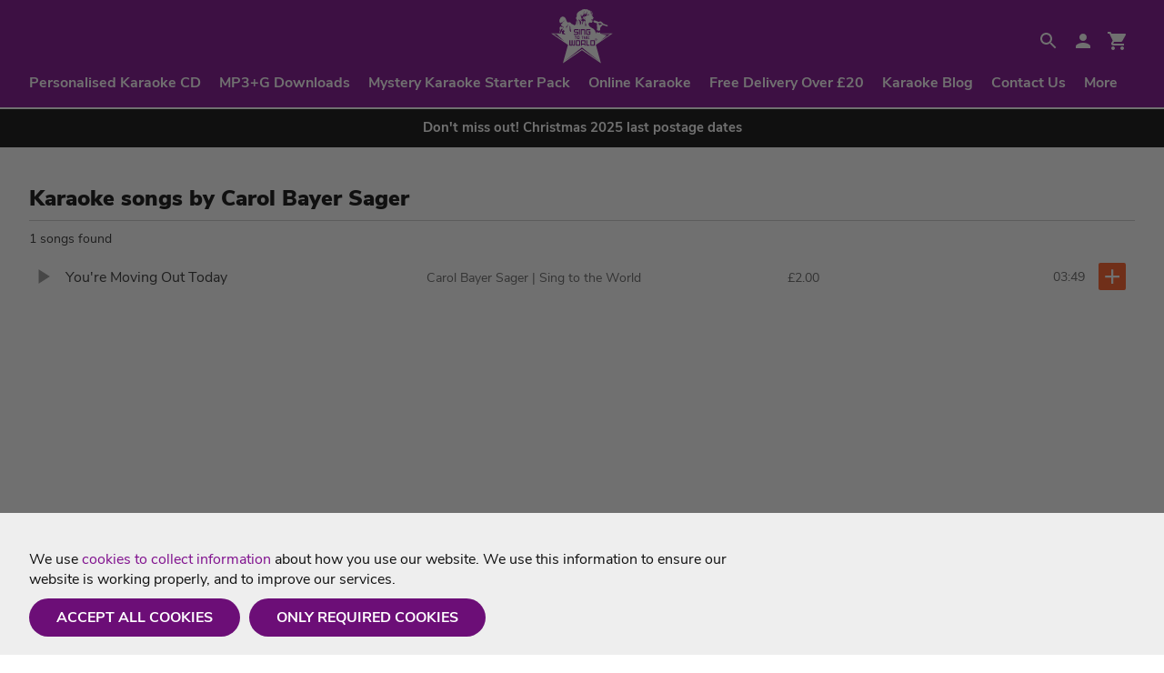

--- FILE ---
content_type: text/html; charset=utf-8
request_url: https://www.singtotheworld.com/custom-disc/artist/carol-bayer-sager
body_size: 13235
content:


<!DOCTYPE html >

<html id="pagehtml" xmlns="http://www.w3.org/1999/xhtml" lang="en">
<head id="scriptsDynamic"><title>
	Karaoke songs by Carol Bayer Sager on a music CD+G | Sing To The World
</title>

<meta charset="utf-8">
<meta name="viewport" content="width=device-width, initial-scale=1.0, maximum-scale=5">
<meta name="language" content="en" />
<meta name="robots" content="index,follow">
<meta name="google" content="nositelinkssearchbox,notranslate">
<meta name="format-detection" content="telephone=no">
<meta http-equiv="x-ua-compatible" content="ie=edge">
<meta name="ahrefs-site-verification" content="ddd0c8df208a4b396dc247e4a168f61eebdbdfad0199402898bdf321a55806fa">
<link rel="apple-touch-icon" sizes="180x180" href="/apple-touch-icon.png">
<link rel="icon" type="image/png" sizes="32x32" href="/favicon-32x32.png">
<link rel="icon" type="image/png" sizes="16x16" href="/favicon-16x16.png">
<link rel="mask-icon" href="/safari-pinned-tab.svg" color="#80118e">
<meta name="msapplication-TileColor" content="#80118e">
<meta name="theme-color" content="#80118e">


<meta name="twitter:card" content="summary" />
<meta name="twitter:site" content="@STTWKaraoke" />
<meta name="twitter:image" content="https://www.singtotheworld.com/images/sttw-Twitter-Card.jpg" />

<meta property="fb:app_id" content="203696823764992" />
<meta property="og:url" content="https://www.singtotheworld.com/custom-disc/artist/carol-bayer-sager" />
<meta property="og:image" content="https://www.singtotheworld.com/images/sttw-Facebook-Card.jpg" />


<script type="application/ld+json">
{
  "@context": "http://schema.org",
  "@type": "WebSite",
  "name": "Sing To The World",
  "url": "https://www.singtotheworld.com/custom-disc/artist/carol-bayer-sager",
  "description": "Karaoke backing tracks of the highest quality, available as MP3+G download or on CD+G discs."
  , "sameAs": [
	"https://www.facebook.com/STTWKaraoke/","https://twitter.com/STTWKaraoke"
	, "https://uk.trustpilot.com/review/singtotheworld.com"
  ]
}
</script>


<link rel="preconnect" href="https://fonts.gstatic.com">


<style>
	/* latin */
@font-face {
  font-family: 'Nunito Sans';
  font-style: normal;
  font-weight: 400;
  font-display: swap;
  src: url(https://fonts.gstatic.com/s/nunitosans/v6/pe0qMImSLYBIv1o4X1M8cce9I9s.woff2) format('woff2');
  unicode-range: U+0000-00FF, U+0131, U+0152-0153, U+02BB-02BC, U+02C6, U+02DA, U+02DC, U+2000-206F, U+2074, U+20AC, U+2122, U+2191, U+2193, U+2212, U+2215, U+FEFF, U+FFFD;
}
/* latin */
@font-face {
  font-family: 'Nunito Sans';
  font-style: normal;
  font-weight: 700;
  font-display: swap;
  src: url(https://fonts.gstatic.com/s/nunitosans/v6/pe03MImSLYBIv1o4X1M8cc8GBs5tU1E.woff2) format('woff2');
  unicode-range: U+0000-00FF, U+0131, U+0152-0153, U+02BB-02BC, U+02C6, U+02DA, U+02DC, U+2000-206F, U+2074, U+20AC, U+2122, U+2191, U+2193, U+2212, U+2215, U+FEFF, U+FFFD;
}
/* latin */
@font-face {
  font-family: 'Nunito Sans';
  font-style: normal;
  font-weight: 900;
  font-display: swap;
  src: url(https://fonts.gstatic.com/s/nunitosans/v6/pe03MImSLYBIv1o4X1M8cc8-BM5tU1E.woff2) format('woff2');
  unicode-range: U+0000-00FF, U+0131, U+0152-0153, U+02BB-02BC, U+02C6, U+02DA, U+02DC, U+2000-206F, U+2074, U+20AC, U+2122, U+2191, U+2193, U+2212, U+2215, U+FEFF, U+FFFD;
}
</style>

<link href="/css/shop.css?id=13" rel="stylesheet" />
<link href="/css/71bf353f-778b-4beb-9775-3556c3b15409/site.css?v=1.6.2" rel="stylesheet" />

<script>
    var Website = "71bf353f-778b-4beb-9775-3556c3b15409";
    var StripePublicKey = "pk_live_uX7wTIKsM7RqNcvlXw2RmjuK";
    
    var consolelog = false;
    var CustomerId = "da3b63f3-91d0-476c-b364-1022d791e757";
    var clog = false;
    var PLQueueId = "";
    var Section = "custom-disc";
    var QueueSection = "custom-disc";
    var PlayerColours = '{ "background1":"#000000", "outline1": "#000000", "text1":"#ffffff", "text2":"#6dd900", "text3":"#0000d9", "text4":"#7878ff", "text5":"#d900d9", "text6":"#ff78ff"}';

	//var connection = navigator.connection || navigator.mozConnection || navigator.webkitConnection;
	//var type = connection.type;
	//var eType = connection.effectiveType;

	//console.log("Connection type " + type + " - " + eType);

	//function updateConnectionStatus() {
	//	console.log("Connection type changed to " + connection.type + " - " + connection.effectiveType);
	//	eType = connection.type;
	//	eType = connection.effectiveType;
	//}

	//connection.addEventListener('change', updateConnectionStatus);
</script>


<!-- Place Analytics Code Here -->


<!-- Global site tag (gtag.js) - Google Analytics -->
<script async src="https://www.googletagmanager.com/gtag/js?id=G-E82K7C74BX"></script>
<script>
  window.dataLayer = window.dataLayer || [];
  function gtag(){dataLayer.push(arguments);}
  gtag('js', new Date());
  
  gtag('consent', 'default', {
  	'analytics_storage' : 'denied',
  	'ad_storage' : 'denied'
  });

  gtag('config', 'G-E82K7C74BX');

  
</script>




<script async src="https://squish.sitesharp.co.uk/js/track.min.js"></script>
<script>
    window.squish = window.squish || [];
    function _squash() { window.squish.push(arguments) }
    _squash("config", { apikey: '5fa3801a' });

	_squash("config", { cookiesaccepted: 0 });
</script><meta name="description" content="Browse" /><meta name="keywords" content="browse" /><meta name="twitter:title" content="Browse | Sing to the World" /><meta property="og:title" content="Browse | Sing to the World" /><meta name="twitter:description" content="Browse" /><meta property="og:description" content="Browse" /><meta name="description" content="Your favourite karaoke songs Carol Bayer Sager such as You&#39;re Moving Out Today available on custom disc." /><meta name="keywords" content="Carol Bayer Sager, karaoke, cd+g, mp3+g, sing, song, music, download, custom burn, custom disc, sunfly, zoom, sing to the world, You&#39;re Moving Out Today" /><meta name="twitter:title" content="Karaoke songs by Carol Bayer Sager on a music CD+G | Sing To The World" /><meta property="og:title" content="Karaoke songs by Carol Bayer Sager on a music CD+G | Sing To The World" /><meta name="twitter:description" content="Your favourite karaoke songs Carol Bayer Sager such as You&#39;re Moving Out Today available on custom disc." /><meta property="og:description" content="Your favourite karaoke songs Carol Bayer Sager such as You&#39;re Moving Out Today available on custom disc." /></head>
<body id="pagebody" class=" s menu-default preload">
    <form name="form1" method="post" action="./default.aspx?id=C5A080C3-5268-444B-810D-BCD429AEEF0D&amp;s=carol-bayer-sager&amp;section=custom-disc&amp;r=artist" id="form1">
<div>
<input type="hidden" name="__VIEWSTATE" id="__VIEWSTATE" value="/[base64]/wlGn766xoMtlsczVMV2Sn01HrQLx6HI3SQ9cWibQ==" />
</div>

<div>

	<input type="hidden" name="__VIEWSTATEGENERATOR" id="__VIEWSTATEGENERATOR" value="CA0B0334" />
	<input type="hidden" name="__EVENTVALIDATION" id="__EVENTVALIDATION" value="/wEdAAIkUhszcy3yF1tNcDhQdMPPiT420n1UoRaVfFsZSNmRpFm+L3BMGXYnD9QBr6DyVz65I4zW2Gnd0EDEAAdvozLe" />
</div>
		<div id="outdated"></div>

		

        <div class="container">
        
        
        <script>
            var jPageEditId = "C5A080C3-5268-444B-810D-BCD429AEEF0D";
            var jProdEditId = "";
        </script>

		
            <div id="pnlDynamicControl">
	

<script>
    var ResetPasswordGuid = "";
</script>

<script>
	
    var QueueControls = "<div class='command'><span class='closecommands'><svg height='36' viewBox='0 0 24 24' width='36' xmlns='http://www.w3.org/2000/svg'><path d='M0 0h24v24H0z' fill='none'/><path d='M19.43 12.98c.04-.32.07-.64.07-.98s-.03-.66-.07-.98l2.11-1.65c.19-.15.24-.42.12-.64l-2-3.46c-.12-.22-.39-.3-.61-.22l-2.49 1c-.52-.4-1.08-.73-1.69-.98l-.38-2.65C14.46 2.18 14.25 2 14 2h-4c-.25 0-.46.18-.49.42l-.38 2.65c-.61.25-1.17.59-1.69.98l-2.49-1c-.23-.09-.49 0-.61.22l-2 3.46c-.13.22-.07.49.12.64l2.11 1.65c-.04.32-.07.65-.07.98s.03.66.07.98l-2.11 1.65c-.19.15-.24.42-.12.64l2 3.46c.12.22.39.3.61.22l2.49-1c.52.4 1.08.73 1.69.98l.38 2.65c.03.24.24.42.49.42h4c.25 0 .46-.18.49-.42l.38-2.65c.61-.25 1.17-.59 1.69-.98l2.49 1c.23.09.49 0 .61-.22l2-3.46c.12-.22.07-.49-.12-.64l-2.11-1.65zM12 15.5c-1.93 0-3.5-1.57-3.5-3.5s1.57-3.5 3.5-3.5 3.5 1.57 3.5 3.5-1.57 3.5-3.5 3.5z'/></svg></span><span class='moveup'></span><span class='movedown'></span><span class='deletequeuetrack'></span></div><div class='opencommands'><svg height='36' viewBox='0 0 24 24' width='36' xmlns='http://www.w3.org/2000/svg'><path d='M0 0h24v24H0z' fill='none'/><path d='M19.43 12.98c.04-.32.07-.64.07-.98s-.03-.66-.07-.98l2.11-1.65c.19-.15.24-.42.12-.64l-2-3.46c-.12-.22-.39-.3-.61-.22l-2.49 1c-.52-.4-1.08-.73-1.69-.98l-.38-2.65C14.46 2.18 14.25 2 14 2h-4c-.25 0-.46.18-.49.42l-.38 2.65c-.61.25-1.17.59-1.69.98l-2.49-1c-.23-.09-.49 0-.61.22l-2 3.46c-.13.22-.07.49.12.64l2.11 1.65c-.04.32-.07.65-.07.98s.03.66.07.98l-2.11 1.65c-.19.15-.24.42-.12.64l2 3.46c.12.22.39.3.61.22l2.49-1c.52.4 1.08.73 1.69.98l.38 2.65c.03.24.24.42.49.42h4c.25 0 .46-.18.49-.42l.38-2.65c.61-.25 1.17-.59 1.69-.98l2.49 1c.23.09.49 0 .61-.22l2-3.46c.12-.22.07-.49-.12-.64l-2.11-1.65zM12 15.5c-1.93 0-3.5-1.57-3.5-3.5s1.57-3.5 3.5-3.5 3.5 1.57 3.5 3.5-1.57 3.5-3.5 3.5z'/></svg></div>";
    var PlayerControls = "";
    var audio = document.createElement("audio");
</script>
<div id="ctl02_dynamicmenucontrol">
		

<div class="wrap user">
	<div class="inner">
        <div class="row">
            <div class="col col-4 vm"><div class="menu-icon click-close"><div class="hamburger"><div class="hamburger-inner"></div></div></div></div><div class="col col-4 vm">
                <a class="logo" href="/" aria-label="Home">
                    <img src="/images/STTW-logo.svg" alt="Sing to the World" width="68" height="60" />
                </a>
            </div><div class="col col-4 vm">
				<ul class="utilmenu">
					<li>
						<div class="searchopen clk"><span class="ic">
                        <svg xmlns="http://www.w3.org/2000/svg" width="24" height="24" viewBox="0 0 24 24">
                            <path d="M15.5 14h-.79l-.28-.27C15.41 12.59 16 11.11 16 9.5 16 5.91 13.09 3 9.5 3S3 5.91 3 9.5 5.91 16 9.5 16c1.61 0 3.09-.59 4.23-1.57l.27.28v.79l5 4.99L20.49 19l-4.99-5zm-6 0C7.01 14 5 11.99 5 9.5S7.01 5 9.5 5 14 7.01 14 9.5 11.99 14 9.5 14z" />
                            <path d="M0 0h24v24H0z" fill="none" />
                        </svg></span></div>
					</li><li>
							<a class="ic" href="/login" aria-label="Login"><svg xmlns="http://www.w3.org/2000/svg" height="24" viewBox="0 0 24 24" width="24"><path d="M0 0h24v24H0z" fill="none"/><path d="M12 12c2.21 0 4-1.79 4-4s-1.79-4-4-4-4 1.79-4 4 1.79 4 4 4zm0 2c-2.67 0-8 1.34-8 4v2h16v-2c0-2.66-5.33-4-8-4z"/></svg></a>
						     </li><li>
				<div class="basketbtn clk ns showbasket"><div class="itemcount">0</div><div class="basketicon"><svg height="24" viewBox="0 0 24 24" width="24" xmlns="http://www.w3.org/2000/svg"><path d="M7 18c-1.1 0-1.99.9-1.99 2S5.9 22 7 22s2-.9 2-2-.9-2-2-2zM1 2v2h2l3.6 7.59-1.35 2.45c-.16.28-.25.61-.25.96 0 1.1.9 2 2 2h12v-2H7.42c-.14 0-.25-.11-.25-.25l.03-.12.9-1.63h7.45c.75 0 1.41-.41 1.75-1.03l3.58-6.49c.08-.14.12-.31.12-.48 0-.55-.45-1-1-1H5.21l-.94-2H1zm16 16c-1.1 0-1.99.9-1.99 2s.89 2 1.99 2 2-.9 2-2-.9-2-2-2z"></path><path d="M0 0h24v24H0z" fill="none"></path></svg></div></div>
						</li>
					</ul>
            </div><div class="col col-12 vm">
				<div class="navigation click-close">
					<ul id="ctl02_ctl00_hnav" class="hnav resizeable"><li class="drop  first  "><a class="mainlink" href="/custom-disc">Personalised Karaoke CD</a></li><li class="drop  "><a class="mainlink" href="/download">MP3+G Downloads</a></li><li class="drop  special"><a class="mainlink" href="/karaoke-starter-kit">Mystery Karaoke Starter Pack</a></li><li class="drop  "><a class="mainlink" href="/stream">Online Karaoke</a></li><li class="drop  first   extras"><a class="mainlink" href="/shipping-and-delivery">Free Delivery Over £20</a></li><li class="drop   extras"><a class="mainlink" href="/blog">Karaoke Blog</a></li><li class="drop   extras"><a class="mainlink" href="/help-and-contact">Contact Us</a></li><li class='more extras'><span class='a click-close2'>More</span></li></ul>
				</div>
            </div>
        </div>
    </div>
	<div class="inner overflowcontainer click-close2">
		<div class="row">
			<div class="col col-12">
				<ul id="ctl02_ctl00_navoverflow" class="overflowmenu"><li class="drop  first  "><a class="mainlink" tabindex='-1' href="/custom-disc">Personalised Karaoke CD</a></li><li class="drop  "><a class="mainlink" tabindex='-1' href="/download">MP3+G Downloads</a></li><li class="drop  special"><a class="mainlink" tabindex='-1' href="/karaoke-starter-kit">Mystery Karaoke Starter Pack</a></li><li class="drop  "><a class="mainlink" tabindex='-1' href="/stream">Online Karaoke</a></li><li class="drop  first   extras"><a class="mainlink" tabindex='-1' href="/shipping-and-delivery">Free Delivery Over £20</a></li><li class="drop   extras"><a class="mainlink" tabindex='-1' href="/blog">Karaoke Blog</a></li><li class="drop   extras"><a class="mainlink" tabindex='-1' href="/help-and-contact">Contact Us</a></li></ul>
			</div>
		</div>
	</div>
</div>


<div class="wrap" style="
    padding: 0;
    background: #111111;
    color: #fff;
    text-align: center;
    font-weight: 600;
    border-bottom: 2px solid #fff;
"><div class="inner" style="
    padding: 10px 0;
"><div class="row"><div class="col col-12" style="
    margin: 0;
"><p style="
    padding: 0;
    font-size: 1.4rem;
">Don't miss out! <a style='color: #fff;' href="https://www.singtotheworld.com/blog/christmas-post-dates">Christmas 2025 last postage dates</a></p></div></div></div></div>


	</div>



<div id="ctl02_signinbox" class="signinbox mask" style="display: none;">
    <div class="windowbox">
        <div class="roww">
            <div class="coll col-3 m">
                <div class="lbg"></div>
                <div class="close clk">&times;</div>
                <div class="waiting"><div class="loading"><div class="bar"></div><div class="bar"></div><div class="bar"></div><div class="bar"></div><div class="bar"></div><div class="loadingtext">Please wait...</div></div></div>
                <div id="ctl02_loginform" class="form loginform" style="display: none;">
                    <div class="coll col-12">
                        <div class="title">Welcome Back</div>
						<div class="helptext offercode additional"><p class="small">Login, or create an account to continue.</p><p class="small">You entered the code:<br /><span class="bold codename"></span></p></div>
                    </div><div class="coll col-12">
                        <div class="signupwith facebook">Login with Facebook</div>
                    </div><div class="coll col-12">
                        <div class="line"></div>
                    </div><div class="coll col-12">
                        <div class="element">
                            <input id="useremail" type="text" class="useremail" autocorrect="off" autocapitalize="none" />
                            <label class="label" for="useremail">Email</label>
                        </div>
                    </div><div class="coll col-12">
                        <div class="element">
                            <input id="userpassword" type="password" class="userpassword" />
                            <label class="label" for="userpassword">Password</label>
                        </div>
                    </div><div class="coll col-4 vt">
                        <div class="button submit login ns clk">Login</div>
                    </div><div class="coll col-8 vt text-right" style="margin-bottom: 0;">
                        <div class="msg"></div>
                    </div><div class="coll col-12">
                        <div class="show reset">Forgotten your password? Reset</div>
                        <div class="show one signup">Don't have an account? Sign Up</div>
                    </div>
                </div>

                <div id="ctl02_resetform" class="form resetform" style="display: none;">
                    <div class="cont">
                        <div class="coll col-12">
                            <div class="title">Reset Password</div>
                            <div class="helptext additional accountdisabled"><p class="small">Your account has been <span class="bold">locked</span>.</p><p class="small">This could be due to incorrect password entry or account inactivity. <span class="bold">Reset your password</span> to reactivate your account.</p></div>
                            <div class="helptext resetpassword" style="display: block;"><p class="small">Enter the <span class="bold">email address</span> that you used to sign up.</p><p class="small">We'll send you an email with a link to reset your password.</p></div>
                        </div><div class="coll col-12">
                            <div class="element">
                                <input id="resetemail" type="text" class="useremail" autocorrect="off" autocapitalize="none" />
                                <label for="resetemail" class="label">Email</label>
                            </div>
                        </div><div class="coll col-4 vt">
                            <div class="button submit reset">Reset</div>
                        </div><div class="coll col-8">
                            <div class="msg"></div>
                        </div><div class="coll col-12">
                            <div class="show login">Remembered your password? Log In</div>
                        </div>
                    </div>
                </div>

                <div id="ctl02_reset2form" class="form resetform2" style="display: none;">
                    <div id="ctl02_reset2formcont">
                        <div class="coll col-12">
                            <div class="title">Reset Password</div>
                        </div><div class="coll col-12">
                            <div class="element">
                            
                            <input id="resetpassword" type="password" class="passwordcheck" />
							<label class="label" for="resetpassword">New Password <span class="pstrn"></span></label>
                                
                                </div>
								
                        </div><div class="coll col-12">
                            <div class="element">
                            <input id="confirmresetpassword" type="password" class="passwordconfirm" />
							<label class="label" for="confirmresetpassword">Confirm Password <span class="pcofm"></span></label>
                                </div>
                        </div><div class="coll col-4 vt">
                            <div class="button submit resetcontinue clk">Reset</div>
                        </div><div id="ctl02_showlogin" class="coll col-12">
                            <div class="show login">Remembered your password? Log In</div>
                        </div>
                    </div>
                </div>

                <div id="ctl02_signupform" class="form signupform" style="display: none;">
                    <div class="coll col-12">
                        <div class="title">
                            Create an Account
                        </div>
						<div class="helptext offercode additional"><p class="small">Login, or create an account to continue.</p><p class="small">You entered the code:<br /><span class="bold codename"></span></p></div>
                    </div><div class="coll col-6">
                        <div class="signupwith signupemail">Sign up with Email</div>
                    </div><div class="coll col-6">
                        <div class="signupwith facebook clk ns">Sign up with Facebook</div>
                    </div><div class="coll col-6"><div class="continueasguest">Continue as Guest</div></div><div class="coll col-6">
                            <div class="element">
                                <input id="createdfname" type="text" class="field-mandatory" />
                                <label class="label" for="createdfname">First Name</label>
                            </div>
                            <div class="element-error">Oops, somethings not right. Check and try again.</div>
                        </div><div class="coll col-6">
                            <div class="element">
                                <input id="createdlname" type="text" />
                                <label class="label" for="createdlname">Last Name</label>
                            </div>
                        </div><div class="coll col-12">
                            <div class="element">
                                <input id="createemail" type="text" autocorrect="off" autocapitalize="none" />
                                <label class="label" for="createemail">Email Address <span class="evalid"></span></label>
                            </div>
                        </div><div class="coll col-12" data-attr="createaccount">
                            <div class="element">
                                <input id="createpassword" type="password" class="passwordcheck" />
                                <label class="label" for="createpassword">Password <span class="pstrn"></span></label>
                            </div>
                            <div class="element-help">Your password must be a minimum of 6 characters, and can contain letters, numbers and punctuation.</div>
                        </div><div class="coll col-12"  data-attr="createaccount">
                            <div class="element">
                                <input id="confirmpassword" type="password" class="passwordconfirm" />
                                <label class="label" for="confirmpassword">Confirm Password <span class="pcofm"></span></label>
                            </div>
                        </div>
                    <div class="roww bg4">
                        <div class="coll col-12">
                            <div class="colgroup" style="padding: 10px; padding-bottom: 0;">
                                <div class="roww">
                                    <div class="coll col-12" style="margin-bottom: 0;">
                                        <div class='element'><input type='checkbox' class='checkbox field-mandatory' id='termsaccept' /><label for='termsaccept'><span class='check'><span class='tick'>&#10003;</span></span><span>I agree to this website's <a href='/terms-and-conditions' target="_blank">Terms of Use</a> and <a href='/privacy-policy' target="_blank">Privacy Policy</a>.</span></label></div>
                                    </div><div class="coll col-12"  data-attr="createaccount">
                                        <div class='element'>
                                            <div class="labelt">Can we send you emails about news and offers?</div>
                                            <input type="radio" id="contactChoice1" name="contactPref" value="1"><label for="contactChoice1" class="allowemails ns clk"><span class='tick'>&#10003;</span>Yes please</label><input type="radio" id="contactChoice2" name="contactPref" value="0"><label for="contactChoice2" class="allowemails decline ns clk"><span class='tick'>&#10007;</span>No, thanks</label>
                                        </div>
                                        <div class="element-help">You can unsubscribe from emails at anytime within your account, or by using the unsubscribe link on every email.</div>
                                    </div><div class="coll col-12">
                                        <div class="element">
                                            <div class="button submit signup ns clk signuptxt">Sign Up</div>
                                        </div>
                                    </div><div class="coll col-12">
                                        <div class="show login">Already have an account? Log In</div>
                                    </div>
                                </div>
                            </div>
                        </div>
                    </div>
                </div>
            </div>
        </div>
    </div>
</div>













<div id="ctl02_basket" class="mask basket">
    <div class="windowbox">
        <div class="roww">
            <div class="coll col-3 m">
                <div class="close clk">&times;</div>
                <div class="waiting"><div class="loading"><div class="bar"></div><div class="bar"></div><div class="bar"></div><div class="bar"></div><div class="bar"></div><div class="loadingtext">Please wait...</div></div></div>
                <div class="form">
                    <div class="coll col-12">
                        <div class="title">
                            Basket
                        </div>
                        <ul class="paymentsteps">
                            <li class="partial"><span class='stepnum'>1</span><span class="stepname">Basket</span></li><li><span class='stepnum'>2</span><span class="stepname">Checkout</span></li><li><span class='stepnum'>3</span><span class="stepname">Finish</span></li>
                        </ul>
                </div><div class="coll col-12">
                        <div class="roww">
                            <div class="coll col-6">
                                <p class="bolder itemcount"><span class="colour2">0</span> items</p>
                            </div><div class="coll col-6 text-right">
                                <p class="bolder"><span class="totaltxt">Total:</span> <span class="colour2 totalprice">0.00</span></p>
                            </div><div class="coll col-12">
                                <div class="emptybasket text-center">Your basket is empty.</div>
                                <div class="basketitems">
                                    
                                </div>
                            </div><div class="coll col-12">
                                <div class="roww delivery"></div>
                            </div><div class="coll col-12">
                                <div class="mastertotal"></div>
                            </div><div class="coll col-12" style="margin-bottom: 0;">
                                <div class="storebtn"></div>
                            </div>
                            
                        </div>
                    </div>
                </div>
            </div>
        </div>
    </div>
</div>

<div id="ctl02_samplecdgpop" class="mask samplecdgpop">
    <div class="windowbox">
        <div class="roww">
            <div class="coll col-3 m">
				<div class="themetop"></div>
                <div class="close clk">&times;</div>
                <div class="waiting"><div class="loading"><div class="bar"></div><div class="bar"></div><div class="bar"></div><div class="bar"></div><div class="bar"></div><div class="loadingtext">Please wait...</div></div></div>
                 <div class="form" style="text-align:center; background:#000;"> <video class="videoloaderpop" id="videoloaderpop" style="width:100%; height:auto; display:block;" />
                     </div>
            </div>
        </div>
    </div>
</div>


</div>

            <div id="newsearchcontrol">
	
<div class="darksearchmask"></div>
<div class="wrap darksearch result">
    <div class="inner">
        <div class="row text-center">
			
            <div class="col col-12 text-left nmb">
                <div class="search2">
                    <span class="ic">
                        <svg xmlns="http://www.w3.org/2000/svg" width="24" height="24" viewBox="0 0 24 24">
                            <path d="M15.5 14h-.79l-.28-.27C15.41 12.59 16 11.11 16 9.5 16 5.91 13.09 3 9.5 3S3 5.91 3 9.5 5.91 16 9.5 16c1.61 0 3.09-.59 4.23-1.57l.27.28v.79l5 4.99L20.49 19l-4.99-5zm-6 0C7.01 14 5 11.99 5 9.5S7.01 5 9.5 5 14 7.01 14 9.5 11.99 14 9.5 14z" />
                            <path d="M0 0h24v24H0z" fill="none" />
                        </svg></span>
                    <input name="ctl04$searchinput" type="text" id="searchinput" class="searchinput2 wm2" data-pl="Search" autocomplete="chrome" spellcheck="false" value="carol bayer sager" />
					<label for="searchinput" class="placeholder2">Search <span></span></label>
					<div class='loading'><div class='bar'></div><div class='bar'></div><div class='bar'></div><div class='bar'></div><div class='bar'></div></div>
                    <div class="clearsearch2 clk">
                        <svg xmlns="http://www.w3.org/2000/svg" width="24" height="24" viewBox="0 0 24 24">
                            <path d="M19 6.41L17.59 5 12 10.59 6.41 5 5 6.41 10.59 12 5 17.59 6.41 19 12 13.41 17.59 19 19 17.59 13.41 12z" />
                            <path d="M0 0h24v24H0z" fill="none" />
                        </svg></div>
					<div class="closesearch">Close</div>
					
                </div>
				
            </div>
        </div>
    </div>
</div>
	
<div id="pagescontrol">
		<div id="rowcon" class="rowcon searchresult2"><div class='wrap result'><div class='inner'><div class='row'><div class='col col-12 text-left nmb'><h1 class='underline size3'>Karaoke songs by Carol Bayer Sager</h1><p class='small muted'>1 songs found</p></div><div class='col col-12 text-left tracklist'><div class='colgroup moreloaded'><div class='row track new art' data-t='5a53e949-7a1b-45d9-b80d-bdeb9325aee0'><div class='col col-10'><span class='avqtop clk' title='Play'><svg height='36' viewbox='0 0 24 24' width='36' xmlns='http://www.w3.org/2000/svg'><path d='M8 5v14l11-7z'></path><path d='M0 0h24v24H0z' fill='none'></path></svg></span><div class='row'><div class='col col-5'><span class='tracktitle'>You're Moving Out Today</span></div><div class='col col-5'><span class='trackartist'><a href='/custom-disc/artist/carol-bayer-sager'>Carol Bayer Sager</a></span> <span class='trackbrand'>| Sing to the World</span></div><div class='col col-2'><span class='trackbrand'>£2.00</span></div></div></div><div class='clk addtodisc' title='Add to disc'><svg height='36' viewbox='0 0 24 24' width='36' xmlns='http://www.w3.org/2000/svg'><path d='M19 13h-6v6h-2v-6H5v-2h6V5h2v6h6v2z'></path><path d='M0 0h24v24H0z' fill='none'></path></svg></div><div class='col col-2 text-right mobileoff'><span class='tracktime'>03:49</span></div></div></div></div></div></div></div></div>


	</div>


<div class="mask reporttrack">
    <div class="windowbox">
        <div class="roww">
            <div class="coll col-3 m">
                <div class="close clk">&times;</div>
                <div class="waiting"><div class="loading"><div class="bar"></div><div class="bar"></div><div class="bar"></div><div class="bar"></div><div class="bar"></div><div class="loadingtext">Please wait...</div></div></div>
                <div class="form reporttrackform">
                    <div class="coll col-12">
                        <div class="title">Report Track</div>
                    </div><div class="coll col-12">
                        <div class="element">
                            <div class="label">What's wrong with this track? *</div>
                            <select id="reasonreport" class="reportreason">
                                <option value="0">Choose a reason</option>
                                <option value="4067cf7d-99cf-4510-83c5-7a136acebaa5">Lyrics are not in sync with the music</option>
                                <option value="b5fed6b5-be8f-4690-82ea-b649d6e6c482">Track does not play</option>
                                <option value="3dbff54e-cef5-4c73-8eff-c7723c5d8f90">Incorrect lyrics</option>
                                <option value="044dd16e-77ef-4bf2-b766-119a5a20e7b8">Poor audio quality</option>
                                <option value="d8e3ecd9-802b-41e0-809e-a7e125548224">Explicit lyrics/audio</option>
                                <option value="e982b8dc-c8ea-43f3-ab54-f44c48e8ba60">Wrong title/artist listed</option>
                                <option value="3ed59064-2488-460b-b420-10a588007091">No lyrics showing</option>
                            </select>
                        </div>
                    </div><div class="coll col-12">
                        <div class="element">
                            <div class="label">Additional Comments (Optional)</div>
                            <input id="trackguid" type="hidden" class="trackguid" />
                            <textarea id="reportcomment" class="reportcomment" placeholder="ADDITIONAL COMMENTS (OPTIONAL)"></textarea>
                        </div>
                    </div><div class="coll col-4 vt">
                        <div class="button reportt">Submit</div>
                    </div>
                </div>
            </div>
        </div>
    </div>
</div>


<div class="mask omenu cdg">
    <div class="windowbox">
        <div class="roww">
            <div class="coll col-3 m">
				<div class="themetop"></div>
                <div class="close clk">&times;</div>
                <div class="waiting"><div class="loading"><div class="bar"></div><div class="bar"></div><div class="bar"></div><div class="bar"></div><div class="bar"></div><div class="loadingtext">Please wait...</div></div></div>
                <div class="form">
                    <ul class="trackopts">
                        <li><span class="tracktitle">[title]</span><span class="trackartist">[artist]</span></li>                        
                        <li class="clk tap addtodisc m">Add to Disc</li>
                        <li class="clk tap searchartist">Search Artist</li>
                        <li class="clk tap rt s" data-t="">Report Track</li>
                        <li><span class="moreinfo">More Info</span></li>
                        <li class="tags"></li>
                        <li class="clk tap samplecdg">Show Sample CDG</li>
                        <li style="text-align:center;" class="samplecdgvideo">
                        <video class="videoloader" id="videoloader" />
                        </li>
                      
                    </ul>
                
                </div>
            </div>
        </div>
    </div>
</div>


<div class="mask plwindow plmenu">
    <div class="windowbox">
        <div class="roww">
            <div class="coll col-3 m">
                <div class="close clk">&times;</div>
                <div class="waiting"><div class="loading"><div class="bar"></div><div class="bar"></div><div class="bar"></div><div class="bar"></div><div class="bar"></div><div class="loadingtext">Please wait...</div></div></div>
                <div class="form">
                    <ul class="trackopts">
                        <li><span class="plmenutitle size3 bold">Create Playlist</span></li>
                        <li><div class="plname"><div class="element"><input id="plname" name="639043381618472230" type="text" class="text plnamebox" value="" tabindex="0" data-maxsize="50" autocomplete="off" /><label class="label" for="plname">Playlist name</label><div class="maxsize"></div></div><div class="msg name rCPlmsg"></div><div class="button clk tap rCPl">Create Playlist</div></div></li>
                        <li style="display: none;"><div class="incompletediscs"></div></li>
						
                        <li><div class="button clk tap rDPl">Delete</div></li>
                    </ul>
                </div>
            </div>
        </div>
    </div>
</div>

<div class="mask plwindow addToPL">
    <div class="windowbox">
        <div class="roww">
            <div class="coll col-3 m">
                <div class="close clk">&times;</div>
                <div class="waiting"><div class="loading"><div class="bar"></div><div class="bar"></div><div class="bar"></div><div class="bar"></div><div class="bar"></div><div class="loadingtext">Please wait...</div></div></div>
                <div class="form">
                    <ul class="trackopts addPl1">
                        <li><span class="tracktitle">Add Song To Playlist</span></li>
                        <li style="margin-bottom: 20px;"><div class="plchoose"><div class="element"><span class="labelt">Choose a Playlist</span><div id="ctl05_plselect" class="plselect"></div></div><div class="msg name rAPlmsg"></div><div class="button clk tap rAPl">Add</div></div></li>
                        <li><div class="plcreatenew"><div class="element"><input id="plname1" name="" type="text" class="text plnamebox1" value="" tabindex="0" data-maxsize="50" /><label class="label" for="plname1">Or Create A New Playlist</label><div class="maxsize"></div></div><div class="msg name rCPlmsg"></div><div class="button clk tap rCPl">Create Playlist</div></div></li>
                    </ul>
                    <ul class="trackopts addPl2">
                        <li><span class="tracktitle">Add Song To Playlist</span></li>
                        <li>Do you want to add this song to your current play queue?</li>
                        <li><div class="button clk tap avq">Yes</div><div class="button clk tap closeWindow" style="border: 1px solid #777777; color: #777777 !important; background: none;">No</div></li>
                    </ul>
                </div>
            </div>
        </div>
    </div>
</div>

<div class="mask plwindow pldeleted">
    <div class="windowbox">
        <div class="roww">
            <div class="coll col-3 m">
                <div class="close clk">&times;</div>
                <div class="waiting"><div class="loading"><div class="bar"></div><div class="bar"></div><div class="bar"></div><div class="bar"></div><div class="bar"></div><div class="loadingtext">Please wait...</div></div></div>
                <div class="form">
                    <ul class="trackopts">
                        <li><span class="tracktitle">Your playlist has been deleted.</span><div class="button clk tap closeWindow" style="margin: 20px 0;">OK</div></li>
                    </ul>
                </div>
            </div>
        </div>
    </div>
</div>

<div id="MakeFullScreen">
    
    <div class="wrap queue empty notvenue"> <!-- allnew -->
        <div class="inner">
            <div class="roww">
                <div class="coll col-12">
                    <div class="queuetop clk">
                        <div class="queuetitle queuename"></div>
                        <div class="nowplaying"></div>
                        <div class="queuetitle upnxt"><span>Up Next</span>
                            <div class="togglequeue">
                                <svg height="36" viewBox="0 0 24 24" width="36" xmlns="http://www.w3.org/2000/svg">
                                    <path d="M7.41 15.41L12 10.83l4.59 4.58L18 14l-6-6-6 6z" />
                                    <path d="M0 0h24v24H0z" fill="none" />
                                </svg><svg height="36" viewBox="0 0 24 24" width="36" xmlns="http://www.w3.org/2000/svg"><path d="M7.41 7.84L12 12.42l4.59-4.58L18 9.25l-6 6-6-6z" /><path d="M0-.75h24v24H0z" fill="none" /></svg></div>
                        </div>
                    </div>
                    <div class="queuebottom">
                        <div class="currentqueue"></div>
                        <div class="shadow"></div>
                    </div>
                </div>
            </div>
        </div>
    </div>
    
    <div class="wrap playwr notvenue" id="pwrap">
        
        <div class="logo">
            <svg version="1.1" id="karaoke_logo" xmlns="http://www.w3.org/2000/svg" xmlns:xlink="http://www.w3.org/1999/xlink" x="0px" y="0px" width="100%" height="100%" viewBox="0 0 27.562 32.5" xml:space="preserve">
                <g>
                    <polygon class="recolour svgbrandcol" style="fill-rule: evenodd; clip-rule: evenodd; fill: #FFFFFF;" points="20.68,0.312 21.53,4.843 27.25,4.903 22.03,9.073 
			        21.73,14.682 17.42,11.682 3.86,20.853 14.08,9.073 10.87,4.903 16.62,4.843 		" />
                    <polygon class="recolour svgbrandcol" style="fill-rule: evenodd; clip-rule: evenodd; fill: #FFFFFF;" points="6.48,19.003 16.16,32.143 18.17,32.143 6.82,18.733" />
                    <polygon class="recolour svgbrandcol" style="fill-rule: evenodd; clip-rule: evenodd; fill: #FFFFFF;" points="7.18,18.392 19.18,32.143 21.2,32.143 7.54,18.122" />
                    <polygon class="recolour svgbrandcol" style="fill-rule: evenodd; clip-rule: evenodd; fill: #FFFFFF;" points="7.93,17.792 22.01,32.143 24.02,32.143 8.32,17.583" />
                    <rect class="recolour svgbrandcol" x="0.25" y="4.383" style="fill-rule: evenodd; clip-rule: evenodd; fill: #FFFFFF;" width="6.25" height="27.93" />
                </g>
            </svg>
        </div>
        

		<div class="rotatesuggestion">
			<div class="rotateicon"></div>
			<p>Rotate for a better experience</p>
		</div>

        <div class="brandinglogo"></div>

        
        <div class="playerwrap"></div>
        
    </div>
    <div class="messages fullmsg"></div>
</div>

</div>

        
            
			<div class="hovermask"></div>
        </div>
            <div id="footerDynamic">
	



<div class="wrap footer">
	<div class="inner">
		<div class="row">
			<div class="col col-3">
				<h4><span class="colour1 size4">Need a hand?</span></h4>
				<p><span class="small">Monday - Friday<br />9AM - 5PM</span></p>
				<p class="np"><a href="tel:01675430433">01675 430 433</a><br /><a href="/cdn-cgi/l/email-protection#452c2b232a05362c2b22312a312d20322a3729216b262a28"><span class="__cf_email__" data-cfemail="8ce5e2eae3ccffe5e2ebf8e3f8e4e9fbe3fee0e8a2efe3e1">[email&#160;protected]</span></a></p>
			</div><div class="col col-3">
				<h4><span class="colour1 size4">Useful Information</span></h4>
				<ul id="ctl03_infonav"><li class="drop  first  "><a class="mainlink" href="/shipping-and-delivery">Delivery</a></li><li class="drop  "><a class="mainlink" href="/blog">Karaoke Blog</a></li><li class="drop  "><a class="mainlink" href="/help-and-contact">Contact Us</a></li><li class="drop  first  "><a class="mainlink" href="/returns-information">Returns Information</a></li><li class="drop  "><a class="mainlink" href="/help">Help</a></li></ul>
			</div><div class="col col-3">
				<h4><span class="colour1 size4">Shop with us</span></h4>
				<ul id="ctl03_shopnav"><li class="drop  first  "><a class="mainlink" href="/custom-disc">Personalised Karaoke CD</a></li><li class="drop  "><a class="mainlink" href="/download">MP3+G Downloads</a></li><li class="drop  special"><a class="mainlink" href="/karaoke-starter-kit">Mystery Karaoke Starter Pack</a></li><li class="drop  "><a class="mainlink" href="/stream">Online Karaoke</a></li></ul>
			</div><div class="col col-3">
				<h4><span class="colour1 size4">Karaoke Services</span></h4>
				<ul id="ctl03_morenav"><li class="drop  first  special"><a class="mainlink" href="/custom-karaoke-lyrics">Custom Karaoke Lyrics</a></li><li class="drop  special"><a class="mainlink" href="/karaoke-song-request-slips">Karaoke Song Request Slips</a></li><li class="drop  special"><a class="mainlink" href="/karaoke-for-venues">Karaoke for Venues</a></li></ul>
				
			</div>
		</div>
	</div>
</div>

<div class="wrap copyright">
    <div class="inner">
        <div class="row">
			<div class="col col-6 vm">
				<a class="logo" href="/" aria-label="Home">
                    <img src="/images/STTW-logo.svg" alt="Sing to the World" width="68" height="60" />
                </a>
            </div><div class="col col-6 vm">
				<div id="ctl03_social" class="fsocial"><span class='social'><a class="socialicon facebook first" aria-label="Facebook" rel="noopener noreferrer" href="https://www.facebook.com/STTWKaraoke/" target="_blank"></a><a class="socialicon twitter" aria-label="Twitter" rel="noopener noreferrer" href="https://twitter.com/STTWKaraoke" target="_blank"></a></span></div>
			</div>
        </div>
    </div>
	<div class="inner">
		<div class="row">
			<div class="col col-4 vm">
                <p class="np small">Copyright &copy; 2026 Yousing Limited.</p>
            </div><div class="col col-4 vm">
				<!-- TrustBox widget - Micro Review Count -->
				<div class="trustpilot-widget" data-locale="en-GB" data-template-id="5419b6a8b0d04a076446a9ad" data-businessunit-id="5ea65c201adcd7000107e854" data-style-height="24px" data-style-width="100%" data-theme="dark">
				  <a href="https://uk.trustpilot.com/review/singtotheworld.com" target="_blank" rel="noopener">Trustpilot</a>
				</div>
				<!-- End TrustBox widget -->
            </div><div class="col col-4 vm">
				<ul id="ctl03_termsnav" class="terms"><li class="drop  first  "><a class="mainlink" href="/terms-and-conditions">Terms</a></li><li class="drop  "><a class="mainlink" href="/privacy-policy">Privacy</a></li><li class="drop  "><a class="mainlink" href="/cookie-policy">Cookies</a></li></ul>
			</div>
		</div>
	</div>
</div>

<div class="messages normmsg"></div>


		
		<div class="wrap cookies cookiebanner" id="cookiebanner">
	<div class="wrap banner">
		<div class="inner">
			<div class="row">
				<div class="col col-8 vm nmb">
					<p>We use <a href="/cookie-policy" rel="nofollow">cookies to collect information</a> about how you use our website. We use this information to ensure our website is working properly, and to improve our services.</p>
					<p class="np">
						<span class="butblock"><span class="cookiebtn a" id="acceptcookies">Accept all cookies</span></span><span class="butblock"><span class="cookiebtn reject a" id="requiredcookies">Only required cookies</span></span><span class="cookiebtn cookieresp"></span>
					</p>
				</div>
			</div>
		</div>
	</div>
</div>
		
		
<script data-cfasync="false" src="/cdn-cgi/scripts/5c5dd728/cloudflare-static/email-decode.min.js"></script><script src="/js/managecookies.js?v=20"></script>

<script defer src="/js/71bf353f-778b-4beb-9775-3556c3b15409/jquery-3.5.1.min.js"></script>
<script defer src="/js/outdated.js?id=1s1"></script>

<script defer src="/js/watermark.js?id=2d"></script>

<script defer src="/js/notify.js"></script>
<script defer src="/js/shop.min.js"></script>
<script defer src="/js/customer.min.js?id=2"></script>

<script defer src="/js/store.min.js"></script>
<script>var ResendOrderGuid = "";</script>


<script defer src="/js/71bf353f-778b-4beb-9775-3556c3b15409/search.min.js?id=6"></script>
<script defer src="/service/form/js/formfront.js"></script>



<!-- TrustBox script -->
<script type="text/javascript" src="//widget.trustpilot.com/bootstrap/v5/tp.widget.bootstrap.min.js" async></script>
<!-- End TrustBox script -->

 

<script defer src="/js/new/searchapi.min.js?v=8.8"></script>
<script defer src="/js/Checkout.js"></script>
<script defer src="/js/maildeck.js"></script>


		<script src="/js/managecookies.js?v=1"></script>

</div>
			
        
        

   

     
   <iframe id="my_downloadiframe" style="display:none;"></iframe>
    </form>
<script defer src="https://static.cloudflareinsights.com/beacon.min.js/vcd15cbe7772f49c399c6a5babf22c1241717689176015" integrity="sha512-ZpsOmlRQV6y907TI0dKBHq9Md29nnaEIPlkf84rnaERnq6zvWvPUqr2ft8M1aS28oN72PdrCzSjY4U6VaAw1EQ==" data-cf-beacon='{"version":"2024.11.0","token":"f4bc33805d8f4648a2e4d7be2e3ef3d1","r":1,"server_timing":{"name":{"cfCacheStatus":true,"cfEdge":true,"cfExtPri":true,"cfL4":true,"cfOrigin":true,"cfSpeedBrain":true},"location_startswith":null}}' crossorigin="anonymous"></script>
</body>
</html>


--- FILE ---
content_type: application/javascript
request_url: https://www.singtotheworld.com/js/maildeck.js
body_size: 416
content:
//1836
$(function () {
    $(".newssub").click(function () {

        if (isValidEmail($(".newsemail").val()))
        {
            SendToMailProfile("1836", $(".newsemail").val(), "");
        }
        else {
            $.notify("Please use a valid email address.", { type: "error" });
        }


    });
});

function isValidEmail(email) {
    var regex = /^([a-zA-Z0-9_.+-])+\@(([a-zA-Z0-9-])+\.)+([a-zA-Z0-9]{2,4})+$/;
    return regex.test(email);
}

function SendToMailProfile(profileId, emailaddress, name) {

    var xmlHttp;
    try {
        // Firefox, Opera 8.0+, Safari
        xmlHttp = new XMLHttpRequest();
    }
    catch (e) {
        // Internet Explorer
        try {
            xmlHttp = new ActiveXObject("Msxml2.XMLHTTP");
        }
        catch (e) {
            try {
                xmlHttp = new ActiveXObject("Microsoft.XMLHTTP");
            }
            catch (e) {
                alert("Your browser does not support AJAX!");
                return false;
            }
        }
    }
    xmlHttp.onreadystatechange = function () {
        if (xmlHttp.readyState == 4) {
            var passcheck = '2';
            passcheck = String(xmlHttp.responseText);
            passcheck = passcheck.substr(0, 7);
            //alert(passcheck);

            //$(".submit").click();
            if (passcheck == '<valid>') {
              
            }
            else {

            }

            $(".newssignup").html("Thank you for signing up to receive news and offers!");
        }
    }
    var url = "https://www.maildeck.co.uk/MDEV2/Subscribe.asp?AreaMD=";
    url = url + "EA26E580-CFAA-46B0-8F19-EA6DA0CCED69";
    url = url + "&ProfileId=";
    url = url + profileId;
    url = url + "&Email=";
    url = url + emailaddress;
    url = url + "&FirstName=";
    url = url + name;
    url = url + "&ReturnUrl=";
    url = url + "";
    url = url + "&Rnd=";
    url = url + new Date();
    xmlHttp.open("GET", url, true);
    xmlHttp.send(null);
}

--- FILE ---
content_type: application/javascript
request_url: https://squish.sitesharp.co.uk/js/track.min.js
body_size: 579
content:
!function(){"use strict";function t(t,e,n){t.addEventListener(e,n)}function e(t){const e=t.target.closest("a");if(e){var n=e.href,i=e.innerText,a="";0==i.length&&(i=e.getAttribute("aria-label")),"sq_click_id"in e.dataset&&(a=e.dataset.sq_click_id),o("event",{type:"link_click",href:n,id:a,anchor:i})}}function n(){if(a.cookiesaccepted){var t=function(t){for(var e=t+"=",n=document.cookie.split(";"),i=0;i<n.length;i++){for(var o=n[i];" "==o.charAt(0);)o=o.substring(1,o.length);if(0==o.indexOf(e))return o.substring(e.length,o.length)}return null}("_sq");null==t?function(t,e,n){if(n){var i=new Date;i.setTime(i.getTime()+24*n*60*60*1e3),o="; expires="+i.toGMTString()}else var o="";document.cookie=t+"="+e+o+"; path=/"}("_sq",r,30):r=t}}function i(t){"config"==t[0]?function(){for(var t=1;t<arguments.length;t++)for(var e in arguments[t])arguments[t].hasOwnProperty(e)&&(arguments[0][e]=arguments[t][e]);arguments[0]}(a,t[1]):"event"==t[0]&&o(t[1]),n()}function o(t,e={}){!function(t){navigator.sendBeacon(c+a.apikey,JSON.stringify(t))}({title:document.title,referrer:document.referrer,host:window.location.host,path:window.location.pathname,protocol:window.location.protocol,parameters:window.location.search,userAgent:navigator.userAgent,date:new Date,type:t,data:e,cid:r,epv:a.epv})}var a={apikey:"API_KEY",debug:!1,cookiesaccepted:!1,epv:!1},r="SQ."+Math.floor(2147483647*Math.random())+"."+Math.floor(Date.now()/1e3),c="https://squish.sitesharp.co.uk/event/";t(window,"load",function(){window.squish||(window.squish=window.squish||[]),window.squish.forEach(function(t){i(t)}),window.squish.push=function(){Array.prototype.push.apply(this,arguments),i(window.squish[window.squish.length-1])},o("page_view")}),t(document,"click",e),t(document,"auxclick",e)}();